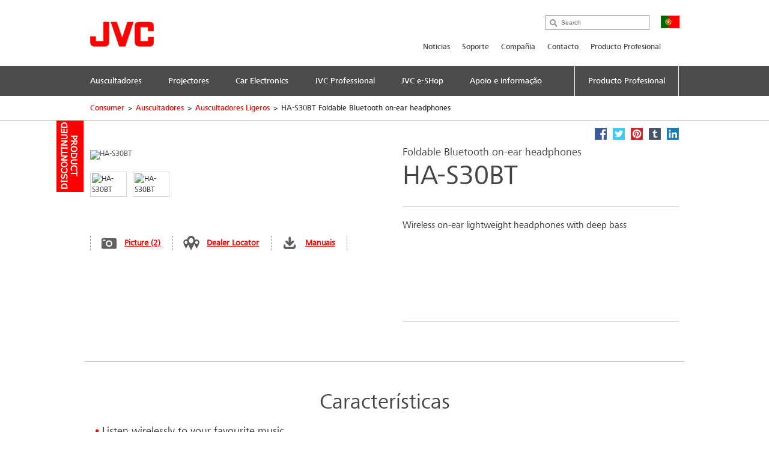

--- FILE ---
content_type: text/html; charset=utf-8
request_url: https://pt.jvc.com/auriculares/ligeros/HA-S30BT-R-E/
body_size: 11723
content:
<!doctype html>
<!--[if lt IE 7]>      <html class="no-js lt-ie9 lt-ie8 lt-ie7"> <![endif]-->
<!--[if IE 7]>         <html class="no-js lt-ie9 lt-ie8"> <![endif]-->
<!--[if IE 8]>         <html class="no-js lt-ie9"> <![endif]-->
<!--[if gt IE 8]><!--> <html class="no-js"> <!--<![endif]-->
<head>
  <meta charset="utf-8">
  <meta http-equiv="X-UA-Compatible" content="IE=edge,chrome=1">
  <title>HA-S30BT Foldable Bluetooth on-ear headphones &bull; JVC Portugal</title>
  <meta name="description" content="Wireless on-ear lightweight headphones with deep bass" />
  <meta name="keywords" content="HA-S30BT" />
  <meta property="og:title" content="HA-S30BT Foldable Bluetooth on-ear headphones &bull; JVC Portugal">
  <meta property="og:type" content="product">
  <meta property="og:description" content="Wireless on-ear lightweight headphones with deep bass">
  <meta property="og:image" content="//jasc-cdn.novena.hr/files/image/859/1/1280x1024-10/222579_HA-S30_R.jpg">
  <meta property="og:image:width" content="1280">
  <meta property="og:image:height" content="1024">
  <meta name="viewport" content="width=device-width,initial-scale=1.0,minimum-scale=1.0,maximum-scale=1.0,user-scalable=no">
  <link rel="icon" href="/favicon.png" type="image/x-icon">
  <link rel="shortcut icon" href="/favicon.png" type="image/x-icon">
  <script type="text/javascript" src="//fast.fonts.net/jsapi/e7ce8845-b693-4103-80d6-963f6b8504cb.js"></script>
  <!--[if lt IE 9]>
  <script src="//css3-mediaqueries-js.googlecode.com/svn/trunk/css3-mediaqueries.js"></script>
  <script src="//html5shiv.googlecode.com/svn/trunk/html5.js"></script>
  <script>window.html5 || document.write('<script src="js/vendor/html5shiv.js"><\/script>')</script>
  <![endif]-->
  <script src="//ajax.googleapis.com/ajax/libs/jquery/1.9.1/jquery.min.js"></script>
  <script>window.jQuery || document.write('<script src="/js/vendor/jquery-1.9.1.min.js"><\/script>')</script>
  <script type="text/javascript" src="//asset.novena.hr/ui-kit/2.23.0/js/uikit.min.js"></script>
  <link rel="stylesheet" type="text/css" href="//asset.novena.hr/ui-kit/2.23.0/css/uikit.min.css"/>
  <script type="text/javascript" src="//asset.novena.hr/plugin/scrollup/2.3.3/js/jquery.scrollUp.min.js"></script>
  <script type="text/javascript" src="//asset.novena.hr/plugin/hoverIntent/r7/jquery.hoverIntent.minified.js"></script>
  <link rel="stylesheet" type="text/css" href="//asset.novena.hr/plugin/colorbox/1.5.10/colorbox.jweb1.css" />
  <script type="text/javascript" src="//asset.novena.hr/plugin/colorbox/1.5.10/jquery.colorbox-min.js"></script>
  <link type="text/css" rel="stylesheet" href="//asset.novena.hr/plugin/qtip/2.2.0/jquery.qtip.jvc.less" />
	<script type="text/javascript" src="//asset.novena.hr/plugin/qtip/2.2.0/jquery.qtip.min.js"></script>
  <script type="text/javascript" src="//asset.novena.hr/plugin/hotkeys/0.8/jquery.hotkeys.js"></script>
  <script src="//asset.novena.hr/plugin/FitVids/1.1/jquery.fitvids.js"></script>
  <script type="text/javascript" src="//asset.novena.hr/plugin/slick/1.5.9/slick.min.js"></script>
  <link rel="stylesheet" type="text/css" href="//asset.novena.hr/plugin/slick/1.5.9/slick-jvc.less"/>
  <link rel="stylesheet" type="text/css" href="//asset.novena.hr/plugin/cookiebar/jquery.cookiebar.jvc.css" />
  <script type="text/javascript" src="//asset.novena.hr/plugin/cookiebar/jquery.cookiebar.js"></script>
  <link rel="stylesheet" href="/css/web.less">
<!-- TEST 23 -->
<!-- Google Tag Manager -->
<script>
  if (jQuery.cookieBar('cookies')) {
  (function (w, d, s, l, i) {
      w[l] = w[l] || []; w[l].push({
        'gtm.start':
          new Date().getTime(),event:'gtm.js'});var f=d.getElementsByTagName(s)[0],
                                                    j=d.createElement(s),dl=l!='dataLayer'?'&l='+l:'';j.async=true;j.src=
        'https://www.googletagmanager.com/gtm.js?id='+i+dl;f.parentNode.insertBefore(j,f);
    })(window,document,'script','dataLayer','GTM-MVQR8J8');
  }
</script>
<!-- End Google Tag Manager -->
<!-- ProductiId:  859 -->
</head>
<body class="product wp-23 ">
<!--[if lt IE 7]>
<p class="chromeframe">You are using an outdated browser. <a href="http://browsehappy.com/">Upgrade your browser today</a> 
or <a href="http://www.google.com/chromeframe/?redirect=true">install Google Chrome Frame</a> to better experience this site.</p>
<![endif]-->
<header id="header">
  <div class="headerInner">
    <h1><a href="/"><img src="/images/_theme/1/jvc_logo.png" width="106" height="42" alt="JVC" /></a></h1>
    <div class="pcNav">
      <div class="search">
        <input type="text" data-url='/search/' class="search-input" value="" placeholder="Search" name="q">
      </div>
      <p class="country">
        <img src="/files/images/_flags/pt.png" alt="" width="31" height="21"></p>
      <div class="topMenu">
<!--
CON
 35
-->
<div id="top-menu">
<ul>
<li><a   href="/noticias/">Noticias</a></li><li><a   href="/soporte/">Soporte</a></li><li><a   href="/compania/">Compañia</a></li><li><a   href="/contacto/">Contacto</a></li><li><a   href="https://es.jvc.com/pro/ccr/">Producto Profesional</a></li></ul>
</div>
      </div>
<!-- product cat navigation 03/02/2026 00:17:16 -->
<!-- 10  -->
<div class="mainMenu"><ul><li><a href='/auriculares/'><span>Auscultadores</span></a></li><li><a href='/proyectores/'><span>Projectores</span></a></li><li><a href='/car_electronics/'><span>Car Electronics</span></a></li><li><a href='https://es.jvc.com/pro/ptz/'><span>JVC Professional</span></a></li><li><a href='https://shop.jvc.es/'><span>JVC e-SHop</span></a></li><li><a href='https://pt.jvc.com/soporte/'><span>Apoio e informação</span></a></li><li class="last"><a href="https://es.jvc.com/pro/ptz/" target="_blank"><span>Producto Profesional</span></a></li></ul></div>
<div class="mainMenuNav ver-2"><div class="navInner"><div class="navWrap">
    <dl><dt><a href="/auriculares/novidades-em-auscultadores/">Novidades em Auscultadores</a></dt>
      <dd class='pl'><p>Auscultadores JVC mais recentes</p></dd>
    </dl>
    <dl><dt><a href="/auriculares/xtreme-xplosives/">Auscultadores True Wireless</a></dt>
      <dd class='pl'><p>Auscultadores totalmente sem fios com tecnologia True Wireless. Toda a sua m&#250;sica sem nada que o prenda.</p></dd>
    </dl>
    <dl><dt><a href="/auriculares/nearphones/">Nearphones</a></dt>
      <dd class='pl'><p>Novidade! Auscultadores abertos com tecnologia True Wireless. Toda a sua m&#250;sica sem perder o contacto com o mundo &#224; sua volta</p></dd>
    </dl>
    <dl><dt><a href="/auriculares/deportivos/">Auscultadores desportivos</a></dt>
      <dd class='pl'><p>Sinta o seu esfor&#231;o, n&#227;o os auscultadores.</p></dd>
    </dl>
    <dl><dt><a href="/auriculares/noise_cancelling/">Auscultadores Noise-Cancelling</a></dt>
      <dd class='pl'><p>Tecnologia de redu&#231;&#227;o de ru&#237;do.</p></dd>
    </dl>
    <dl><dt><a href="/auriculares/full-size/">Auscultadores fechados (On Ear)</a></dt>
      <dd class='pl'><p>Auscultadores Hifi On Ear</p></dd>
    </dl>
    <dl><dt><a href="/auriculares/canal_intraurales/">Auscultadores intra-auriculares com fios</a></dt>
      <dd class='pl'><p>Auscultadores intra-auriculares com fio e microfone</p></dd>
    </dl>
    <dl><dt><a href="/auriculares/ligeros/">Auscultadores Ligeros</a></dt>
      <dd class='pl'><p>Auscultadores com banda para a cabe&#231;a leves</p></dd>
    </dl>
    <dl><dt><a href="/auriculares/kids/">Gaming e Infantil / Kids</a></dt>
      <dd class='pl'><p>A seguran&#231;a das crian&#231;as em primeiro lugar.</p></dd>
    </dl>
      </div></div></div><div class="mainMenuNav ver-2"><div class="navInner"><div class="navWrap">
    <dl><dt><a href="/proyectores/projectores-de-cinema-a-laser-d-ila-8k/">Projectores de cinema a laser D-ILA 8K</a></dt>
      <dd class='pl'><p>Projectores de cinema em casa para os entusiastas do cinema em casa mais exigentes</p></dd>
    </dl>
    <dl><dt><a href="/proyectores/4knativo/">Proyectores de cine D-ILA 4K Nativo</a></dt>
      <dd class='pl'><p>Cinema em casa de &#250;ltima gera&#231;&#227;o</p></dd>
    </dl>
    <dl><dt><a href="/proyectores/dlp/">Projectores de cinema DLP HDR 4K Native Laser 4K HDR</a></dt>
      <dd class='pl'><p>Projectores de cinema em casa que marcam a diferen&#231;</p></dd>
    </dl>
    <dl><dt><a href="/proyectores/accesorios_dila/">Acessórios para projectores (D-ILA)</a></dt>
      <dd class='pl'><p>L&#226;mpadas, &#243;culos 3D, emissores</p></dd>
    </dl>
      </div></div></div><div class="mainMenuNav ver-2"><div class="navInner"><div class="navWrap">
    <dl><dt><a href="/car_electronics/multimedia/">Ecrãs multimédia, Car Play e Android Auto</a></dt>
      <dd class='pl'><p>Mant&#233;m-te ligado &#224;quilo de que gostas.</p></dd>
    </dl>
    <dl><dt><a href="/car_electronics/receptores1/">Receptores de CD e Bluetooth</a></dt>
      <dd class='pl'><p>Deixe a m&#250;sica tocar onde quer que v&#225;.</p></dd>
    </dl>
    <dl><dt><a href="/car_electronics/bluetooth/">Receptores sin CD y Bluetooth</a></dt>
      <dd class='pl'><p>Receptores sem CD e Bluetooth</p></dd>
    </dl>
    <dl><dt><a href="/car_electronics/subwoofers/">Subwoofers</a></dt>
      <dd class='pl'><p>Graves fuertes y profundos; Graves fuertes, r&#225;pidos y de amplio rango...</p></dd>
    </dl>
    <dl><dt><a href="/car_electronics/dr-series/">DR Series</a></dt>
      <dd class='pl'><p>Respuesta extrema con una entrega de potencia precisa</p></dd>
    </dl>
    <dl><dt><a href="/car_electronics/j-series/">J Series</a></dt>
      <dd class='pl'><p>Altavoces coaxiales con y sin rejilla</p></dd>
    </dl>
    <dl><dt><a href="/car_electronics/accesorios/">Acessórios, cabos HDMI e de ligação</a></dt>
      <dd class='pl'><p>Amplia las posibilidades de tus equipos.</p></dd>
    </dl>
      </div></div></div><div class="mainMenuNav ver-2"><div class="navInner"><div class="navWrap"></div></div></div><div class="mainMenuNav ver-2"><div class="navInner"><div class="navWrap"></div></div></div><div class="mainMenuNav ver-2"><div class="navInner"><div class="navWrap"></div></div></div>
    </div>
    <!-- .pcNav -->
    <div class="spNav">
      <p class="searchBtn">
        <img src="/images/_theme/1/common/sp_menu_icon2.png" width="91" height="108" alt="">
      </p>
      <p class="open">
        <img src="/images/_theme/1/common/sp_menu_icon.png" alt="MENU" width="107" height="108">
      </p>
      <div class="nav">
        <div class="whiteBg">
          <p class="searchBtn">
            <img src="/images/_theme/1/common/sp_menu_icon2.png" width="91" height="108" alt="">
          </p>
          <p class="close">
            <img src="/images/_theme/1/common/sp_menu_icon_on.png" alt="MENU" width="107" height="108">
          </p>
        </div>
        <div class="scrollNav">
          <ul class="menuTab ">
            <li class="cons"><a href="#consMenu" class='act' ><span>Consumer Products</span></a></li>
            <li class="prof"><a href="#profMenu" ><span>Professional Products</span></a></li>
          </ul>
          <div id="consMenu" >
            <ul class="subLink">
                  <li><a href="/noticias/"><span>Noticias</span></a></li>
                  <li><a href="/soporte/"><span>Soporte</span></a></li>
                  <li><a href="/compania/"><span>Compañia</span></a></li>
                  <li><a href="/contacto/"><span>Contacto</span></a></li>
                  <li><a href="https://es.jvc.com/pro/ccr/"><span>Producto Profesional</span></a></li>
            </ul>
            <dl>
                  <dt><span>Auscultadores</span></dt>
                  <dd>
                    <ul class="cateLink">
                          <li><a href="/auriculares/novidades-em-auscultadores/"><span>Novidades em Auscultadores</span></a></li>
                          <li><a href="/auriculares/xtreme-xplosives/"><span>Auscultadores True Wireless</span></a></li>
                          <li><a href="/auriculares/nearphones/"><span>Nearphones</span></a></li>
                          <li><a href="/auriculares/deportivos/"><span>Auscultadores desportivos</span></a></li>
                          <li><a href="/auriculares/noise_cancelling/"><span>Auscultadores Noise-Cancelling</span></a></li>
                          <li><a href="/auriculares/full-size/"><span>Auscultadores fechados (On Ear)</span></a></li>
                          <li><a href="/auriculares/canal_intraurales/"><span>Auscultadores intra-auriculares com fios</span></a></li>
                          <li><a href="/auriculares/ligeros/"><span>Auscultadores Ligeros</span></a></li>
                          <li><a href="/auriculares/kids/"><span>Gaming e Infantil / Kids</span></a></li>
                    </ul>
                  </dd>
                  <dt><span>Projectores</span></dt>
                  <dd>
                    <ul class="cateLink">
                          <li><a href="/proyectores/projectores-de-cinema-a-laser-d-ila-8k/"><span>Projectores de cinema a laser D-ILA 8K</span></a></li>
                          <li><a href="/proyectores/4knativo/"><span>Proyectores de cine D-ILA 4K Nativo</span></a></li>
                          <li><a href="/proyectores/dlp/"><span>Projectores de cinema DLP HDR 4K Native Laser 4K HDR</span></a></li>
                          <li><a href="/proyectores/accesorios_dila/"><span>Acess&#243;rios para projectores (D-ILA)</span></a></li>
                    </ul>
                  </dd>
                  <dt><span>Car Electronics</span></dt>
                  <dd>
                    <ul class="cateLink">
                          <li><a href="/car_electronics/multimedia/"><span>Ecr&#227;s multim&#233;dia, Car Play e Android Auto</span></a></li>
                          <li><a href="/car_electronics/receptores1/"><span>Receptores de CD e Bluetooth</span></a></li>
                          <li><a href="/car_electronics/bluetooth/"><span>Receptores sin CD y Bluetooth</span></a></li>
                          <li><a href="/car_electronics/subwoofers/"><span>Subwoofers</span></a></li>
                          <li><a href="/car_electronics/dr-series/"><span>DR Series</span></a></li>
                          <li><a href="/car_electronics/j-series/"><span>J Series</span></a></li>
                          <li><a href="/car_electronics/accesorios/"><span>Acess&#243;rios, cabos HDMI e de liga&#231;&#227;o</span></a></li>
                    </ul>
                  </dd>
                  <dt><span>JVC Professional</span></dt>
                  <dd>
                    <ul class="cateLink">
                    </ul>
                  </dd>
                  <dt><span>JVC e-SHop</span></dt>
                  <dd>
                    <ul class="cateLink">
                    </ul>
                  </dd>
                  <dt><span>Apoio e informação</span></dt>
                  <dd>
                    <ul class="cateLink">
                    </ul>
                  </dd>
            </dl>
          </div>
          <div id="profMenu" class='start-hidden' >
            <ul class="subLink">
            </ul>
            <dl>
              <dt><a href="http://jvcpro.eu/home/video/" target="_blank"><span>Video</span></a></dt>
                <dt><a href="http://jvcpro.eu/home/video/" target="_blank"><span>Monitors</span></a></dt>
                <dt><a href="http://jvcpro.eu/home/video/" target="_blank"><span>Projectors</span></a></dt>
                <dt><a href="http://jvcpro.eu/home/video/" target="_blank"><span>Streaming</span></a></dt>
            </dl>
          </div>
          <div id="hcMenu" class='start-hidden' >
            <ul class="subLink">
            </ul>
            <dl>
            </dl>
          </div>
        </div>
      </div>
      <div class="search">
        <div class="searchInner">
          <p class="close">
            <img src="/images/_theme/1/common/sp_menu_icon2_on.png" alt="MENU" width="91" height="108">
          </p>
          <p class="open">
            <img src="/images/_theme/1/common/sp_menu_icon.png" alt="MENU" width="107" height="108">
          </p>
          <form action="/search/">
            <ul>
              <li class="searchText">
                <input type="text" data-url='/search/' id="searchBtn" class="search-input" value="" placeholder="Search" name="q"></li>
              <li class="searchButton">
                <input type="submit" value="Search" name="btnG" class="search-submit"></li>
            </ul>
          </form>
        </div>
      </div>
    </div>
    <!-- .spNav -->
    <div class="bread">
      <div class="bInner">
	  <!-- path -->
<ul class='page-path clearfix'><li><a href="/">Consumer</a></li><li class="sep">&gt;</li><li><a href="/auriculares/">Auscultadores</a></li><li class="sep">&gt;</li><li><a href="/auriculares/ligeros/">Auscultadores Ligeros</a></li><li class="sep">&gt;</li><li>HA-S30BT Foldable Bluetooth on-ear headphones</li></ul>
      </div>
    </div>
  </div>
</header>
<!-- #header -->
<div id="wrap">
  <div class="inner">
<div class="mainContents">
  <div class="contInner">
    <div class="mainSection" itemscope itemtype="http://schema.org/Product">
      <div class='product-status-archived'><b>Archived product</b></div>
      <meta itemprop="name" content="Foldable Bluetooth on-ear headphones" />
      <meta itemprop="brand" content="JVC" />
<div class="product-share">
  <a class="facebook" target="_blank" href="https://www.facebook.com/share.php?u=http://pt.jvc.com/auriculares/ligeros/HA-S30BT-R-E/&title=Foldable Bluetooth on-ear headphones HA-S30BT"><b>Facebook</b></a>
  <a class="twitter"  target="_blank" href="https://twitter.com/home?status=Foldable Bluetooth on-ear headphones HA-S30BT+http://pt.jvc.com/auriculares/ligeros/HA-S30BT-R-E/"><b>Twitter</b></a>
  <a class="pinterest" target="_blank" href="https://pinterest.com/pin/create/bookmarklet/?media=//jasc-cdn.novena.hr/files/image/859/1/1280x1024-10/222579_HA-S30_R.jpg&url=http://pt.jvc.com/auriculares/ligeros/HA-S30BT-R-E/&is_video=false&description=Foldable Bluetooth on-ear headphones HA-S30BT"><b>Pinterest</b></a>
  <a class="tumblr" target="_blank" href="https://www.tumblr.com/share/link?url=http%3a%2f%2fpt.jvc.com%2fauriculares%2fligeros%2fHA-S30BT-R-E%2f&name=Foldable Bluetooth on-ear headphones HA-S30BT"><b>Tumblr</b></a>
  <a class="linkedin" target="_blank" href="https://www.linkedin.com/shareArticle?mini=true&url=http%3a%2f%2fpt.jvc.com%2fauriculares%2fligeros%2fHA-S30BT-R-E%2f&title=Foldable Bluetooth on-ear headphones HA-S30BT&source=[SOURCE/DOMAIN]"><b>LinkedIn</b></a>
</div>  
      <div class="prodName">
        <h3>Foldable Bluetooth on-ear headphones</h3>
        <h2 itemprop="model">HA-S30BT</h2>
      </div>
      <div class="clearFix">
        <dl>
          <dt>
            <div id='main-product-image'><!-- href="//jasc-cdn.novena.hr/files/image/859/1/490x305-10/222579_HA-S30_R.jpg" --><a class="kweb-popup" href="#additional-images-popup"><img itemprop="image" src="//jasc-cdn.novena.hr/files/image/859/1/490x305-10/222579_HA-S30_R.jpg" width="490" height="305" alt="HA-S30BT" border="0" /></a></div>
            <div class="product-alt-image-thumbs-2">
              <div class="inner c0" style="z-index: 100;">
                <img src="//jasc-cdn.novena.hr/files/image/859/1/160x120-10/222579_HA-S30_R.jpg" data-bigsrc="//jasc-cdn.novena.hr/files/image/859/1/490x305-10/222579_HA-S30_R.jpg" width="120" class="current" height="80" alt="HA-S30BT" /><img src="//jasc-cdn.novena.hr/files/image/859/1/160x120-10/222584_HA-S30BT-E_box_R.jpg" data-bigsrc="//jasc-cdn.novena.hr/files/image/859/1/490x305-10/222584_HA-S30BT-E_box_R.jpg" width="120" height="80" alt="HA-S30BT" />
                <div id="bpframe"></div>
                <script type="text/javascript">
                  $('.product-alt-image-thumbs-2').delegate('img', 'mouseover, click', function () {
                    if ($(this).data('bigsrc') == "3dFrame") {
                      if ($("#main-product-image iframe").length <= 0) {
                      } else {
                        $(".threedframe").removeClass("invisiframe");
                        //$("#main-product-image IMG.goFullImg").show();
                        $("#threedFullscreen").show();
                        //$("#main-product-image iframe").show();
                        $("#main-product-image IMG:not(.goFullImg)").hide();
                      }
                    } else {
                      //$("#main-product-image iframe").hide();
                      $(".threedframe").addClass("invisiframe");
                      $("#threedFullscreen").hide();
                      $("#main-product-image IMG:not(.goFullImg)").show();
                      $("#main-product-image IMG:not(.goFullImg)").attr('src', $(this).data('bigsrc'));
                      //$('#main-product-image IMG').attr('src', $(this).data('bigsrc'));
                    }
                    $(this).addClass("current").siblings().removeClass();
                  });
                  $("#main-product-image").on("click", "#threedFullscreen", function () {
                    setTimeout(function () {
                      $("#slideThumbs [data-bigsrc='3dFrame']").click();
                    }, 500);
                  });
                </script>
              </div>
            </div>
            <div class="hidden">
              <!-- popupContents -->
              <div class="popupImage" id="additional-images-popup">
                <div id="slidePanel">
                  <img id="slideBigImage" src="//jasc-cdn.novena.hr/files/image/859/1/1280x1024-10/222579_HA-S30_R.jpg" alt="HA-S30BT" border="0" />
                </div>
                <div id="slideThumbs">
                  <img src="//jasc-cdn.novena.hr/files/image/859/1/160x120-10/222579_HA-S30_R.jpg" data-bigsrc="//jasc-cdn.novena.hr/files/image/859/1/1280x1024-10/222579_HA-S30_R.jpg" width="120" class="current" height="80" alt="HA-S30BT" /><img src="//jasc-cdn.novena.hr/files/image/859/1/160x120-10/222584_HA-S30BT-E_box_R.jpg" data-bigsrc="//jasc-cdn.novena.hr/files/image/859/1/1280x1024-10/222584_HA-S30BT-E_box_R.jpg" width="120" height="80" alt="HA-S30BT" />
                </div>
              </div>
              <script type="text/javascript">
                // these js codes come after html codes
                $(document).bind('cbox_load', function () {
                  $('#slideBigImage').show();
                });
                $('#slideThumbs').delegate('img', 'click', function () {
                  //alert("slidethumbs enter");
                  if ($(this).data('bigsrc') == "3dFrame") {
                    $('#slideBigImage').hide();
                    setTimeout(function () {
                      $(".threedframeBig").removeClass("invisiframe");
                    }, 100)
                  } else {
                    //alert("slidethumbs 3dframe no");
                    //$('#additional-images-popup #slidePanel IFRAME').hide();
                    $(".threedframeBig").addClass("invisiframe");
                    $('#slideBigImage').attr('src', $(this).data('bigsrc'));
                    $('#slideBigImage').show();
                  }
                  $(this).addClass("current").siblings().removeClass();
                });
              </script>
              <!-- /popupContents -->
            </div>
          </dt>
          <dd>
            <ul class="detailView ">
              <li class="pic"><a class="kweb-popup" href="#additional-images-popup">Picture (2)</a></li>
              <li class="dealer-locator"><a href="">Dealer Locator</a></li>
              <li id="open-manual-tab" class="manuals"><a class="no-smooth-scroll" href="#">Manuais</a></li>
            </ul>
            <ul class="logoIcon" style='height: 80px;'>
  <li><img class="k-tip" href="#" data-url-tooltip="/sys/feature.aspx?id=3090&amp;lang=10" src="//jasc-cdn.novena.hr/Headphones/2022/Bluetooth_FM_Color.png" height="30" alt=""></li>
  <li><img class="k-tip" href="#" data-url-tooltip="/sys/feature.aspx?id=3147&amp;lang=10" src="//jasc-cdn.novena.hr/Headphones/2020/Remo_Mic.png" height="30" alt=""></li>
  <li><img class="k-tip" href="#" data-url-tooltip="/sys/feature.aspx?id=3914&amp;lang=10" src="//jasc-cdn.novena.hr/files/feature_icons/Headphones/dyn/17.png" height="30" alt=""></li>
  <li><img class="k-tip" href="#" data-url-tooltip="/sys/feature.aspx?id=3153&amp;lang=10" src="//jasc-cdn.novena.hr/Headphones/2020/On_Ear.png" height="30" alt=""></li>
  <li><img class="k-tip" href="#" data-url-tooltip="/sys/feature.aspx?id=3154&amp;lang=10" src="//jasc-cdn.novena.hr/Headphones/2020/Light_weight.png" height="30" alt=""></li>
  <li><img class="k-tip" href="#" data-url-tooltip="/sys/feature.aspx?id=3157&amp;lang=10" src="//jasc-cdn.novena.hr/Headphones/2020/Bass_Boost.png" height="30" alt=""></li>
</ul>
<!--
-->
          </dd>
        </dl>
        <div class="floatL">
          <div class='descriptionArea' itemprop="description">
            <div>Wireless on-ear lightweight headphones with deep bass</div>
          </div>
          <div class="product-small-banners slick-banners banners-none">
          </div>
        </div>
      </div>
    </div>
<div class="disSection">
</div>
<script type="text/javascript">
  // these js codes come after html codes
  $(document).on("click", "#slideThumbsCT img", function () {
    changeImageToThis($(this));
  });
  function nextImg(e) {
    var big = $(e).find("#slideBigImageCT");
    var smalls = $(e).parent().find("#slideThumbsCT").find("img");
    var next;
    if ($(smalls.filter(".current")[0]).attr("src") != $(smalls).last().attr("src")) {
      next = smalls.filter(".current").next();
    } else {
      next = smalls[0];
    }
    changeImageToThis($(next));
  }
  function changeImageToThis(imgElem) {
    $(imgElem).parent().parent().find("#slideBigImageCT").attr('src', $(imgElem).data('bigsrc'));
    $(imgElem).addClass("current").siblings().removeClass();
  }
  $(window).ready(function () {
    var timer = setInterval(function () {
      $(".autorotate").each(function (i, e) {
        nextImg(e);
      });
    }, 4000);
  });
</script>
<div class="disSection">
<div class="section">
  <div class="accSec">
    <h3>Características</h3>      
    <ul class="section_list">
      <li>Listen wirelessly to your favourite music</li><li>Bass Boost function for dynamic bass sound (on/off)</li><li>Flat-foldable design for ease of portability</li><li>17 hours of listening with built-in rechargeable battery</li><li>4-colour selection</li>
    </ul>
    <ul class="rest"></ul>
  </div>
</div>
</div>
  </div>
</div>
<div class="listArea">
  <ul class="listTab">
    <li><a href="#technische" class="act lh2" id="tspecs"><span>Technical Specifications</span></a></li>
    <li class='disabled'><a href="#accessory"><span>Acessórios</span></a></li>
    <li id='supportlistitem' ><a href="#productsupport" id="productsupport-button"><span>Product Support</span></a></li>
  </ul>
  <div id="technische" class="sec">
    <dl>
      <dt class="active"><span>Technical Specifications</span></dt>
      <dd>
        <h4><span>HA-S30BT</span> - Foldable Bluetooth on-ear headphones</h4>
<div class="product-view-features">
<!-- ProductHelper.renderFeaturesFast -->
<div class="tableArea"><h5>Features</h5><dl>
<dl><dt class="s">Wireless</dt><dd>Sim</dd></dl>
<dl class="alt"><dt class="s">Remote and Microphone</dt><dd>Sim</dd></dl>
<dl><dt class="s">Number of Buttons</dt><dd>4</dd></dl>
<dl class="alt"><dt class="s">Volume Button</dt><dd>Sim, + / -</dd></dl>
<dl><dt class="s">Power Button</dt><dd>Sim</dd></dl>
<dl class="alt"><dt class="s">Multi Function Button</dt><dd>Sim</dd></dl>
<dl><dt class="s">On Ear</dt><dd>Sim</dd></dl>
<dl class="alt"><dt class="s">Light weight</dt><dd>Sim</dd></dl>
<dl><dt class="s">Bass Boost Function</dt><dd>Sim</dd></dl>
</dl></div>
<div class="tableArea"><h5>Audio Specifications</h5><dl>
<dl><dt class="s">Dynamic frequency response range</dt><dd>20 - 20000 Hz</dd></dl>
<dl class="alt"><dt class="s">Driver size</dt><dd>30,5 mm</dd></dl>
<dl><dt class="s">Number of drivers per ear</dt><dd>1</dd></dl>
</dl></div>
<div class="tableArea"><h5>Bluetooth Specifications</h5><dl>
<dl><dt class="s">Bluetooth® <sup>[1]</sup></dt><dd>Version 3</dd></dl>
<dl class="alt"><dt class="s">Class</dt><dd>2</dd></dl>
<dl><dt class="s">Effective Range</dt><dd>Line of sight approx. 10 meter</dd></dl>
</dl></div>
<div class="tableArea"><h5>Bluetooth Profiles</h5><dl>
<dl><dt class="s"><A class="k-tip" href="#" data-url-tooltip="/sys/feature.aspx?id=3168&lang=10">A2DP</A></dt><dd>Sim</dd></dl>
<dl class="alt"><dt class="s"><A class="k-tip" href="#" data-url-tooltip="/sys/feature.aspx?id=3169&lang=10">AVRCP</A></dt><dd>Sim</dd></dl>
<dl><dt class="s"><A class="k-tip" href="#" data-url-tooltip="/sys/feature.aspx?id=3170&lang=10">HFP</A></dt><dd>Sim</dd></dl>
<dl class="alt"><dt class="s"><A class="k-tip" href="#" data-url-tooltip="/sys/feature.aspx?id=3171&lang=10">HSP</A></dt><dd>Sim</dd></dl>
</dl></div>
<div class="tableArea"><h5>Supported Audio Format(s)</h5><dl>
<dl><dt class="s"><A class="k-tip" href="#" data-url-tooltip="/sys/feature.aspx?id=3172&lang=10">SBC</A></dt><dd>Sim</dd></dl>
</dl></div>
<div class="tableArea"><h5>Battery</h5><dl>
<dl><dt class="s">Battery Type Headphones</dt><dd>Rechargeable battery</dd></dl>
<dl class="alt"><dt class="s">Battery Life Headphones</dt><dd>Max. 17 hours</dd></dl>
<dl><dt class="s"><A class="k-tip" href="#" data-url-tooltip="/sys/feature.aspx?id=3914&lang=10">Max. Battery Life</A> <sup>[2]</sup></dt><dd>17 hours</dd></dl>
<dl class="alt"><dt class="s">Charging Time Headphones</dt><dd>3 hours</dd></dl>
</dl></div>
<div class="tableArea"><h5>In the Box</h5><dl>
<dl><dt class="s">USB charging cable</dt><dd>Sim</dd></dl>
</dl></div>
<div class="tableArea"><h5>Dimensions & Weight</h5><dl>
<dl><dt class="s">Headphone weight</dt><dd>143 gram</dd></dl>
</dl></div>
<div style='padding: 20px 40px;'>[1] The Bluetooth® word mark and logo are registered trademarks owned by Bluetooth SIG, Inc. and any use of such marks by JVCKENWOOD Corporation is under license.<br/>[2] may depend on usage.</div>
</div>
      </dd>
    </dl>
  </div>
  <div id="productsupport"  class="sec">
    <dl>
      <dt><span>Product Support</span></dt>
      <dd>
        <h4><span>HA-S30BT</span> - Foldable Bluetooth on-ear headphones</h4>
<div class="software-container">
</div>
        <div id="ajaxed-manuals"></div>
<h3>Application &amp; Firmware</h3>
<!-- ITEMS AT 03/02/2026 00:17:16 -->
<table class='table-type-2 with-border'><tr><td>Web pdf (Bulgarian, Croatian, Czech, Danish, Dutch, English, Finnish, French, German, Greek, Hungarian, Italian, Polish, Portuguese (Europe), Romanian, Slovak, Slovene, Spanish, Swedish)</td><td><a class="pdf-manual" target="_blank" href="https://manuals.jvckenwood.com/download/files/HA-S50BT_23lang2.pdf">https://manuals.jvckenwood.com/download/files/HA-S50BT_23lang2.pdf</a></td><td>14.4MB</td></tr></table>
      </dd>
    </dl>
  </div>
</div>
<div class="disSection">
  <div class="section accessories">
    <h3>Related Products</h3>
    <div class="contSlider">
  <div >
    <p class="img "><a href="/auriculares/ligeros/HA-S170/"><img src="//jasc-cdn.novena.hr/files/image/1403/1/250x150-10/224917_HA-S170-pkgE-All.jpg" width="250" height="150" alt="Image of Lightweight headphones (HA-S170)" /></a></p>
    <p class="ttl">HA-S170 </p>
    <p class="txt">Lightweight headphones</p>
    <dl>
      <dd><p><a href="/auriculares/ligeros/HA-S170/">Detail</a></p></dd>
    </dl>
  </div>
  </div>
  </div>
</div>
<script>
  $('#ajaxed-manuals').html("loading manuals...");
  $.ajax({
    type: 'GET',
    data: { model: "HA-S30BT", language: "10" },
    url: '/sys/get/getManuals.aspx',
    success: function (data) {
      if (data.length > 80) {
        //praznu tablicu vraća
        $('#ajaxed-manuals').html(data);
        $('#supportlistitem').show().removeClass('disabled');
      } else {
        $('#ajaxed-manuals').html("");
      }
    }
  });
  if ($(".software-container").html().trim().length > 0) {
    $('#supportlistitem').show().removeClass('disabled');
  }
</script>
<div id="footer-cat" class="subMenuArea">
  <div class="subMenuInner">
    <div class="pc ver-2">
          <ul class="subMenuTab">
          <li>
            <a href='/auriculares/'>Auscultadores
            </a>
                <div class="submenu clearfix">
                <ul>
                <li>
                  <a href="/auriculares/novidades-em-auscultadores/">Novidades em Auscultadores</a></li>
                <li>
                  <a href="/auriculares/xtreme-xplosives/">Auscultadores True Wireless</a></li>
                <li>
                  <a href="/auriculares/nearphones/">Nearphones</a></li>
                <li>
                  <a href="/auriculares/deportivos/">Auscultadores desportivos</a></li>
                <li>
                  <a href="/auriculares/noise_cancelling/">Auscultadores Noise-Cancelling</a></li>
                </ul><ul>
                <li>
                  <a href="/auriculares/full-size/">Auscultadores fechados (On Ear)</a></li>
                <li>
                  <a href="/auriculares/canal_intraurales/">Auscultadores intra-auriculares com fios</a></li>
                <li>
                  <a href="/auriculares/ligeros/">Auscultadores Ligeros</a></li>
                <li>
                  <a href="/auriculares/kids/">Gaming e Infantil / Kids</a></li>
              </ul></div></li>
          <li>
            <a href='/proyectores/'>Projectores
            </a>
                <div class="submenu clearfix">
                <ul>
                <li>
                  <a href="/proyectores/projectores-de-cinema-a-laser-d-ila-8k/">Projectores de cinema a laser D-ILA 8K</a></li>
                <li>
                  <a href="/proyectores/4knativo/">Proyectores de cine D-ILA 4K Nativo</a></li>
                <li>
                  <a href="/proyectores/dlp/">Projectores de cinema DLP HDR 4K Native Laser 4K HDR</a></li>
                <li>
                  <a href="/proyectores/accesorios_dila/">Acessórios para projectores (D-ILA)</a></li>
              </ul></div></li>
          <li>
            <a href='/car_electronics/'>Car Electronics
            </a>
                <div class="submenu clearfix">
                <ul>
                <li>
                  <a href="/car_electronics/multimedia/">Ecrãs multimédia, Car Play e Android Auto</a></li>
                <li>
                  <a href="/car_electronics/receptores1/">Receptores de CD e Bluetooth</a></li>
                <li>
                  <a href="/car_electronics/bluetooth/">Receptores sin CD y Bluetooth</a></li>
                <li>
                  <a href="/car_electronics/subwoofers/">Subwoofers</a></li>
                <li>
                  <a href="/car_electronics/dr-series/">DR Series</a></li>
                </ul><ul>
                <li>
                  <a href="/car_electronics/j-series/">J Series</a></li>
                <li>
                  <a href="/car_electronics/accesorios/">Acessórios, cabos HDMI e de ligação</a></li>
              </ul></div></li>
          <li>
            <a href='https://es.jvc.com/pro/ptz/'>JVC Professional
            </a>
                <div class="submenu clearfix">
                <ul>
              </ul></div></li>
          <li>
            <a href='https://shop.jvc.es/'>JVC e-SHop
            </a>
                <div class="submenu clearfix">
                <ul>
              </ul></div></li>
          <li>
            <a href='https://pt.jvc.com/soporte/'>Apoio e informação
            </a>
                <div class="submenu clearfix">
                <ul>
              </ul></div></li>
        </ul>
      <!--
      <div class="clearfix">
      </div>
      -->
    </div>
    <div class="sp">
          <p class="act ">
            <span>Auscultadores</span></span>
          </p>
          <div class="cont" style="display: none;">
            <ul class="cateLink">
                  <li><a href="/auriculares/novidades-em-auscultadores/"><span>Novidades em Auscultadores</span></a></li>
                  <li><a href="/auriculares/nearphones/"><span>Nearphones</span></a></li>
                  <li><a href="/auriculares/noise_cancelling/"><span>Auscultadores Noise-Cancelling</span></a></li>
                  <li><a href="/auriculares/xtreme-xplosives/"><span>Auscultadores True Wireless</span></a></li>
                  <li><a href="/auriculares/deportivos/"><span>Auscultadores desportivos</span></a></li>
                  <li><a href="/auriculares/ligeros/"><span>Auscultadores Ligeros</span></a></li>
                  <li><a href="/auriculares/canal_intraurales/"><span>Auscultadores intra-auriculares com fios</span></a></li>
                  <li><a href="/auriculares/kids/"><span>Gaming e Infantil / Kids</span></a></li>
                  <li><a href="/auriculares/full-size/"><span>Auscultadores fechados (On Ear)</span></a></li>
            </ul>
          </div>
          <p class="act ">
            <span>Projectores</span></span>
          </p>
          <div class="cont" style="display: none;">
            <ul class="cateLink">
                  <li><a href="/proyectores/projectores-de-cinema-a-laser-d-ila-8k/"><span>Projectores de cinema a laser D-ILA 8K</span></a></li>
                  <li><a href="/proyectores/accesorios_dila/"><span>Acess&#243;rios para projectores (D-ILA)</span></a></li>
                  <li><a href="/proyectores/4knativo/"><span>Proyectores de cine D-ILA 4K Nativo</span></a></li>
                  <li><a href="/proyectores/dlp/"><span>Projectores de cinema DLP HDR 4K Native Laser 4K HDR</span></a></li>
            </ul>
          </div>
          <p class="act ">
            <span>Car Electronics</span></span>
          </p>
          <div class="cont" style="display: none;">
            <ul class="cateLink">
                  <li><a href="/car_electronics/multimedia/"><span>Ecr&#227;s multim&#233;dia, Car Play e Android Auto</span></a></li>
                  <li><a href="/car_electronics/bluetooth/"><span>Receptores sin CD y Bluetooth</span></a></li>
                  <li><a href="/car_electronics/j-series/"><span>J Series</span></a></li>
                  <li><a href="/car_electronics/accesorios/"><span>Acess&#243;rios, cabos HDMI e de liga&#231;&#227;o</span></a></li>
                  <li><a href="/car_electronics/subwoofers/"><span>Subwoofers</span></a></li>
                  <li><a href="/car_electronics/dr-series/"><span>DR Series</span></a></li>
                  <li><a href="/car_electronics/receptores1/"><span>Receptores de CD e Bluetooth</span></a></li>
            </ul>
          </div>
          <p class="act no-icon">
            <a href='https://es.jvc.com/pro/ptz/'><span>JVC Professional</span></a></span>
          </p>
          <div class="cont" style="display: none;">
            <ul class="cateLink">
            </ul>
          </div>
          <p class="act no-icon">
            <a href='https://shop.jvc.es/'><span>JVC e-SHop</span></a></span>
          </p>
          <div class="cont" style="display: none;">
            <ul class="cateLink">
            </ul>
          </div>
          <p class="act no-icon">
            <a href='https://pt.jvc.com/soporte/'><span>Apoio e informação</span></a></span>
          </p>
          <div class="cont" style="display: none;">
            <ul class="cateLink">
            </ul>
          </div>
    </div>
  </div>
</div>
<footer id="footer">
  <div class="pageTop"><a href="#">Page top</a></div>
  <div class="footerBg">
    <div class="footerInner">
      <div id="cms-global-links" class="footerNav">
        <ul>
<li><a href="https://www.jvckenwood.com/en.html" target="_blank">About JVC</a><span class="blankIcon"></span></li>
<li><a href="http://www.jvckenwood.com/en/corporate/csr/" target="_blank">Environmental Activities</a><span class="blankIcon"></span></li>
<li><a href="http://www.jvc.net/" target="_blank">JVC World Wide Web Site</a><span class="blankIcon"></span></li>
<li class="footer-support"><a href="/soporte/">Soporte</a></li>
</ul>
      </div>
      <p class="footLogo">
        <img src="/images/_theme/1/foot_jvc_logo.png" alt="JVC" width="130" height="51">
      </p>
      <div id='cms-links-level-3' class='footerSubNav'><ul><li><a  target="_blank"  href="/sitemap/">Sitemap</a></li><li><a  target="_blank"  href="/compania/terminos_y_condiciones/">Términos y Condiciones</a></li><li><a  target="_blank"  href="/politica_privacidad/">Política de Privacidad</a></li></ul></div>
      <div class="snsWrap">
        <ul>
          <li class="linkedin"><a href="https://www.linkedin.com/company/jvc/" target="_blank"><img src="/images/_theme/1/sp_footer_linkedin.jpg" alt="linkedin"></a></li>
          <li class="footerCountry">
            <p>JVC Portugal</p></li>
        </ul>
      </div>
      <p class="copyright">© 2026 JVCKENWOOD Europe B.V. Sucursal en España</p>
    </div>
  </div>
</footer>
<!-- Global site tag (gtag.js) - Google Analytics -->
<script async src="https://www.googletagmanager.com/gtag/js?id=UA-74730491-14"></script>
<script>
  window.dataLayer = window.dataLayer || [];
  function gtag(){dataLayer.push(arguments);}
  gtag('js', new Date());
  gtag('config', 'UA-74730491-14');
</script>
  <script>
    try {
      ga('create', 'UA-74730491-13', 'auto', 'X');
      ga('X.send', 'pageview');
    } catch (e) { }
  </script>
<!-- #footer -->
  </div>
</div>
<script type="text/javascript" src="/js/script.js"></script>
<script type="text/javascript" src="/js/main.js"></script>
</body>
</html>


--- FILE ---
content_type: text/html; charset=utf-8
request_url: https://pt.jvc.com/sys/get/getManuals.aspx?model=HA-S30BT&language=10
body_size: -96
content:
<table class='table-type-2'></table><!--639056746406623611-->
